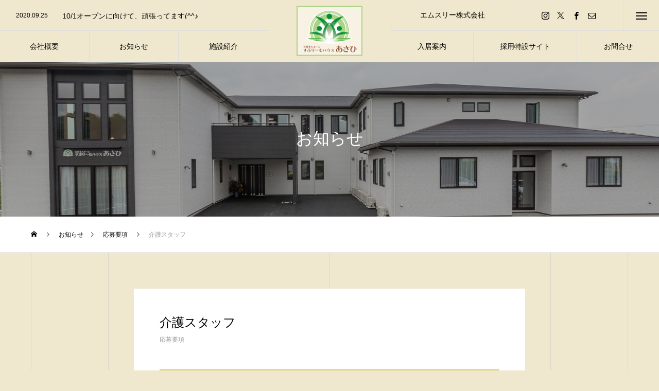

--- FILE ---
content_type: text/html; charset=UTF-8
request_url: https://asahi.link/archives/18
body_size: 14154
content:
<!DOCTYPE html>
<html class="pc" lang="ja">
<head prefix="og: https://ogp.me/ns# fb: https://ogp.me/ns/fb#">
<meta charset="UTF-8">
<!--[if IE]><meta http-equiv="X-UA-Compatible" content="IE=edge"><![endif]-->
<meta name="viewport" content="width=device-width">
<title>介護スタッフ | すぷりーむハウスあさひ</title>
<meta name="description" content="雇用形態正社員職種ヘルパーステーションでの介護業務仕事内容「ヘルパーステーションあさひ」での介護業務です。食事や入浴・清掃・レクレーションなどの支援を行って頂きます。">
<link rel="pingback" href="https://asahi.link/xmlrpc.php">
<link rel="shortcut icon" href="https://asahi.link/wp-content/uploads/2020/07/favicon.ico">
<meta name='robots' content='max-image-preview:large' />
	<style>img:is([sizes="auto" i], [sizes^="auto," i]) { contain-intrinsic-size: 3000px 1500px }</style>
	<meta property="og:type" content="article">
<meta property="og:url" content="https://asahi.link/archives/18">
<meta property="og:title" content="介護スタッフ &#8211; すぷりーむハウスあさひ">
<meta property="og:description" content="雇用形態正社員職種ヘルパーステーションでの介護業務仕事内容「ヘルパーステーションあさひ」での介護業務です。食事や入浴・清掃・レクレーションなどの支援を行って頂きます。">
<meta property="og:site_name" content="すぷりーむハウスあさひ">
<meta property="og:image" content="https://asahi.link/wp-content/uploads/2023/02/iPhone-14-Pro-Max-–-1.png">
<meta property="og:image:secure_url" content="https://asahi.link/wp-content/uploads/2023/02/iPhone-14-Pro-Max-–-1.png"> 
<meta property="og:image:width" content="660"> 
<meta property="og:image:height" content="440">
<meta name="twitter:card" content="summary">
<meta name="twitter:site" content="@Ei1mhnh11TWb7Y6">
<meta name="twitter:creator" content="@Ei1mhnh11TWb7Y6">
<meta name="twitter:title" content="介護スタッフ &#8211; すぷりーむハウスあさひ">
<meta property="twitter:description" content="雇用形態正社員職種ヘルパーステーションでの介護業務仕事内容「ヘルパーステーションあさひ」での介護業務です。食事や入浴・清掃・レクレーションなどの支援を行って頂きます。">
<meta name="twitter:image:src" content="https://asahi.link/wp-content/uploads/2023/02/iPhone-14-Pro-Max-–-1-250x250.png">
<link rel='dns-prefetch' href='//www.googletagmanager.com' />
<link rel="alternate" type="application/rss+xml" title="すぷりーむハウスあさひ &raquo; フィード" href="https://asahi.link/feed" />
<link rel="alternate" type="application/rss+xml" title="すぷりーむハウスあさひ &raquo; コメントフィード" href="https://asahi.link/comments/feed" />
<link rel="alternate" type="application/rss+xml" title="すぷりーむハウスあさひ &raquo; 介護スタッフ のコメントのフィード" href="https://asahi.link/archives/18/feed" />
<link rel="preconnect" href="https://fonts.googleapis.com">
<link rel="preconnect" href="https://fonts.gstatic.com" crossorigin>
<link href="https://fonts.googleapis.com/css2?family=Noto+Sans+JP:wght@400;600" rel="stylesheet">
<link rel='stylesheet' id='style-css' href='https://asahi.link/wp-content/themes/tree_tcd081/style.css?ver=2.11.3' type='text/css' media='all' />
<link rel='stylesheet' id='wp-block-library-css' href='https://asahi.link/wp-includes/css/dist/block-library/style.min.css?ver=6.8.3' type='text/css' media='all' />
<style id='classic-theme-styles-inline-css' type='text/css'>
/*! This file is auto-generated */
.wp-block-button__link{color:#fff;background-color:#32373c;border-radius:9999px;box-shadow:none;text-decoration:none;padding:calc(.667em + 2px) calc(1.333em + 2px);font-size:1.125em}.wp-block-file__button{background:#32373c;color:#fff;text-decoration:none}
</style>
<style id='global-styles-inline-css' type='text/css'>
:root{--wp--preset--aspect-ratio--square: 1;--wp--preset--aspect-ratio--4-3: 4/3;--wp--preset--aspect-ratio--3-4: 3/4;--wp--preset--aspect-ratio--3-2: 3/2;--wp--preset--aspect-ratio--2-3: 2/3;--wp--preset--aspect-ratio--16-9: 16/9;--wp--preset--aspect-ratio--9-16: 9/16;--wp--preset--color--black: #000000;--wp--preset--color--cyan-bluish-gray: #abb8c3;--wp--preset--color--white: #ffffff;--wp--preset--color--pale-pink: #f78da7;--wp--preset--color--vivid-red: #cf2e2e;--wp--preset--color--luminous-vivid-orange: #ff6900;--wp--preset--color--luminous-vivid-amber: #fcb900;--wp--preset--color--light-green-cyan: #7bdcb5;--wp--preset--color--vivid-green-cyan: #00d084;--wp--preset--color--pale-cyan-blue: #8ed1fc;--wp--preset--color--vivid-cyan-blue: #0693e3;--wp--preset--color--vivid-purple: #9b51e0;--wp--preset--gradient--vivid-cyan-blue-to-vivid-purple: linear-gradient(135deg,rgba(6,147,227,1) 0%,rgb(155,81,224) 100%);--wp--preset--gradient--light-green-cyan-to-vivid-green-cyan: linear-gradient(135deg,rgb(122,220,180) 0%,rgb(0,208,130) 100%);--wp--preset--gradient--luminous-vivid-amber-to-luminous-vivid-orange: linear-gradient(135deg,rgba(252,185,0,1) 0%,rgba(255,105,0,1) 100%);--wp--preset--gradient--luminous-vivid-orange-to-vivid-red: linear-gradient(135deg,rgba(255,105,0,1) 0%,rgb(207,46,46) 100%);--wp--preset--gradient--very-light-gray-to-cyan-bluish-gray: linear-gradient(135deg,rgb(238,238,238) 0%,rgb(169,184,195) 100%);--wp--preset--gradient--cool-to-warm-spectrum: linear-gradient(135deg,rgb(74,234,220) 0%,rgb(151,120,209) 20%,rgb(207,42,186) 40%,rgb(238,44,130) 60%,rgb(251,105,98) 80%,rgb(254,248,76) 100%);--wp--preset--gradient--blush-light-purple: linear-gradient(135deg,rgb(255,206,236) 0%,rgb(152,150,240) 100%);--wp--preset--gradient--blush-bordeaux: linear-gradient(135deg,rgb(254,205,165) 0%,rgb(254,45,45) 50%,rgb(107,0,62) 100%);--wp--preset--gradient--luminous-dusk: linear-gradient(135deg,rgb(255,203,112) 0%,rgb(199,81,192) 50%,rgb(65,88,208) 100%);--wp--preset--gradient--pale-ocean: linear-gradient(135deg,rgb(255,245,203) 0%,rgb(182,227,212) 50%,rgb(51,167,181) 100%);--wp--preset--gradient--electric-grass: linear-gradient(135deg,rgb(202,248,128) 0%,rgb(113,206,126) 100%);--wp--preset--gradient--midnight: linear-gradient(135deg,rgb(2,3,129) 0%,rgb(40,116,252) 100%);--wp--preset--font-size--small: 13px;--wp--preset--font-size--medium: 20px;--wp--preset--font-size--large: 36px;--wp--preset--font-size--x-large: 42px;--wp--preset--spacing--20: 0.44rem;--wp--preset--spacing--30: 0.67rem;--wp--preset--spacing--40: 1rem;--wp--preset--spacing--50: 1.5rem;--wp--preset--spacing--60: 2.25rem;--wp--preset--spacing--70: 3.38rem;--wp--preset--spacing--80: 5.06rem;--wp--preset--shadow--natural: 6px 6px 9px rgba(0, 0, 0, 0.2);--wp--preset--shadow--deep: 12px 12px 50px rgba(0, 0, 0, 0.4);--wp--preset--shadow--sharp: 6px 6px 0px rgba(0, 0, 0, 0.2);--wp--preset--shadow--outlined: 6px 6px 0px -3px rgba(255, 255, 255, 1), 6px 6px rgba(0, 0, 0, 1);--wp--preset--shadow--crisp: 6px 6px 0px rgba(0, 0, 0, 1);}:where(.is-layout-flex){gap: 0.5em;}:where(.is-layout-grid){gap: 0.5em;}body .is-layout-flex{display: flex;}.is-layout-flex{flex-wrap: wrap;align-items: center;}.is-layout-flex > :is(*, div){margin: 0;}body .is-layout-grid{display: grid;}.is-layout-grid > :is(*, div){margin: 0;}:where(.wp-block-columns.is-layout-flex){gap: 2em;}:where(.wp-block-columns.is-layout-grid){gap: 2em;}:where(.wp-block-post-template.is-layout-flex){gap: 1.25em;}:where(.wp-block-post-template.is-layout-grid){gap: 1.25em;}.has-black-color{color: var(--wp--preset--color--black) !important;}.has-cyan-bluish-gray-color{color: var(--wp--preset--color--cyan-bluish-gray) !important;}.has-white-color{color: var(--wp--preset--color--white) !important;}.has-pale-pink-color{color: var(--wp--preset--color--pale-pink) !important;}.has-vivid-red-color{color: var(--wp--preset--color--vivid-red) !important;}.has-luminous-vivid-orange-color{color: var(--wp--preset--color--luminous-vivid-orange) !important;}.has-luminous-vivid-amber-color{color: var(--wp--preset--color--luminous-vivid-amber) !important;}.has-light-green-cyan-color{color: var(--wp--preset--color--light-green-cyan) !important;}.has-vivid-green-cyan-color{color: var(--wp--preset--color--vivid-green-cyan) !important;}.has-pale-cyan-blue-color{color: var(--wp--preset--color--pale-cyan-blue) !important;}.has-vivid-cyan-blue-color{color: var(--wp--preset--color--vivid-cyan-blue) !important;}.has-vivid-purple-color{color: var(--wp--preset--color--vivid-purple) !important;}.has-black-background-color{background-color: var(--wp--preset--color--black) !important;}.has-cyan-bluish-gray-background-color{background-color: var(--wp--preset--color--cyan-bluish-gray) !important;}.has-white-background-color{background-color: var(--wp--preset--color--white) !important;}.has-pale-pink-background-color{background-color: var(--wp--preset--color--pale-pink) !important;}.has-vivid-red-background-color{background-color: var(--wp--preset--color--vivid-red) !important;}.has-luminous-vivid-orange-background-color{background-color: var(--wp--preset--color--luminous-vivid-orange) !important;}.has-luminous-vivid-amber-background-color{background-color: var(--wp--preset--color--luminous-vivid-amber) !important;}.has-light-green-cyan-background-color{background-color: var(--wp--preset--color--light-green-cyan) !important;}.has-vivid-green-cyan-background-color{background-color: var(--wp--preset--color--vivid-green-cyan) !important;}.has-pale-cyan-blue-background-color{background-color: var(--wp--preset--color--pale-cyan-blue) !important;}.has-vivid-cyan-blue-background-color{background-color: var(--wp--preset--color--vivid-cyan-blue) !important;}.has-vivid-purple-background-color{background-color: var(--wp--preset--color--vivid-purple) !important;}.has-black-border-color{border-color: var(--wp--preset--color--black) !important;}.has-cyan-bluish-gray-border-color{border-color: var(--wp--preset--color--cyan-bluish-gray) !important;}.has-white-border-color{border-color: var(--wp--preset--color--white) !important;}.has-pale-pink-border-color{border-color: var(--wp--preset--color--pale-pink) !important;}.has-vivid-red-border-color{border-color: var(--wp--preset--color--vivid-red) !important;}.has-luminous-vivid-orange-border-color{border-color: var(--wp--preset--color--luminous-vivid-orange) !important;}.has-luminous-vivid-amber-border-color{border-color: var(--wp--preset--color--luminous-vivid-amber) !important;}.has-light-green-cyan-border-color{border-color: var(--wp--preset--color--light-green-cyan) !important;}.has-vivid-green-cyan-border-color{border-color: var(--wp--preset--color--vivid-green-cyan) !important;}.has-pale-cyan-blue-border-color{border-color: var(--wp--preset--color--pale-cyan-blue) !important;}.has-vivid-cyan-blue-border-color{border-color: var(--wp--preset--color--vivid-cyan-blue) !important;}.has-vivid-purple-border-color{border-color: var(--wp--preset--color--vivid-purple) !important;}.has-vivid-cyan-blue-to-vivid-purple-gradient-background{background: var(--wp--preset--gradient--vivid-cyan-blue-to-vivid-purple) !important;}.has-light-green-cyan-to-vivid-green-cyan-gradient-background{background: var(--wp--preset--gradient--light-green-cyan-to-vivid-green-cyan) !important;}.has-luminous-vivid-amber-to-luminous-vivid-orange-gradient-background{background: var(--wp--preset--gradient--luminous-vivid-amber-to-luminous-vivid-orange) !important;}.has-luminous-vivid-orange-to-vivid-red-gradient-background{background: var(--wp--preset--gradient--luminous-vivid-orange-to-vivid-red) !important;}.has-very-light-gray-to-cyan-bluish-gray-gradient-background{background: var(--wp--preset--gradient--very-light-gray-to-cyan-bluish-gray) !important;}.has-cool-to-warm-spectrum-gradient-background{background: var(--wp--preset--gradient--cool-to-warm-spectrum) !important;}.has-blush-light-purple-gradient-background{background: var(--wp--preset--gradient--blush-light-purple) !important;}.has-blush-bordeaux-gradient-background{background: var(--wp--preset--gradient--blush-bordeaux) !important;}.has-luminous-dusk-gradient-background{background: var(--wp--preset--gradient--luminous-dusk) !important;}.has-pale-ocean-gradient-background{background: var(--wp--preset--gradient--pale-ocean) !important;}.has-electric-grass-gradient-background{background: var(--wp--preset--gradient--electric-grass) !important;}.has-midnight-gradient-background{background: var(--wp--preset--gradient--midnight) !important;}.has-small-font-size{font-size: var(--wp--preset--font-size--small) !important;}.has-medium-font-size{font-size: var(--wp--preset--font-size--medium) !important;}.has-large-font-size{font-size: var(--wp--preset--font-size--large) !important;}.has-x-large-font-size{font-size: var(--wp--preset--font-size--x-large) !important;}
:where(.wp-block-post-template.is-layout-flex){gap: 1.25em;}:where(.wp-block-post-template.is-layout-grid){gap: 1.25em;}
:where(.wp-block-columns.is-layout-flex){gap: 2em;}:where(.wp-block-columns.is-layout-grid){gap: 2em;}
:root :where(.wp-block-pullquote){font-size: 1.5em;line-height: 1.6;}
</style>
<link rel='stylesheet' id='contact-form-7-css' href='https://asahi.link/wp-content/plugins/contact-form-7/includes/css/styles.css?ver=6.1.4' type='text/css' media='all' />
<style>:root {
  --tcd-font-type1: Arial,"Hiragino Sans","Yu Gothic Medium","Meiryo",sans-serif;
  --tcd-font-type2: "Times New Roman",Times,"Yu Mincho","游明朝","游明朝体","Hiragino Mincho Pro",serif;
  --tcd-font-type3: Palatino,"Yu Kyokasho","游教科書体","UD デジタル 教科書体 N","游明朝","游明朝体","Hiragino Mincho Pro","Meiryo",serif;
  --tcd-font-type-logo: "Noto Sans JP",sans-serif;
}</style>
<script type="text/javascript" src="https://asahi.link/wp-includes/js/jquery/jquery.min.js?ver=3.7.1" id="jquery-core-js"></script>
<script type="text/javascript" src="https://asahi.link/wp-includes/js/jquery/jquery-migrate.min.js?ver=3.4.1" id="jquery-migrate-js"></script>

<!-- Google tag (gtag.js) snippet added by Site Kit -->

<!-- Google アナリティクス スニペット (Site Kit が追加) -->
<script type="text/javascript" src="https://www.googletagmanager.com/gtag/js?id=G-NX0TFG0D8V" id="google_gtagjs-js" async></script>
<script type="text/javascript" id="google_gtagjs-js-after">
/* <![CDATA[ */
window.dataLayer = window.dataLayer || [];function gtag(){dataLayer.push(arguments);}
gtag("set","linker",{"domains":["asahi.link"]});
gtag("js", new Date());
gtag("set", "developer_id.dZTNiMT", true);
gtag("config", "G-NX0TFG0D8V");
/* ]]> */
</script>

<!-- End Google tag (gtag.js) snippet added by Site Kit -->
<link rel="https://api.w.org/" href="https://asahi.link/wp-json/" /><link rel="alternate" title="JSON" type="application/json" href="https://asahi.link/wp-json/wp/v2/posts/18" /><link rel="canonical" href="https://asahi.link/archives/18" />
<link rel='shortlink' href='https://asahi.link/?p=18' />
<link rel="alternate" title="oEmbed (JSON)" type="application/json+oembed" href="https://asahi.link/wp-json/oembed/1.0/embed?url=https%3A%2F%2Fasahi.link%2Farchives%2F18" />
<link rel="alternate" title="oEmbed (XML)" type="text/xml+oembed" href="https://asahi.link/wp-json/oembed/1.0/embed?url=https%3A%2F%2Fasahi.link%2Farchives%2F18&#038;format=xml" />
<meta name="generator" content="Site Kit by Google 1.124.0" /><link rel="stylesheet" href="https://asahi.link/wp-content/themes/tree_tcd081/css/design-plus.css?ver=2.11.3">
<link rel="stylesheet" href="https://asahi.link/wp-content/themes/tree_tcd081/css/sns-botton.css?ver=2.11.3">
<link rel="stylesheet" media="screen and (max-width:1201px)" href="https://asahi.link/wp-content/themes/tree_tcd081/css/responsive.css?ver=2.11.3">
<link rel="stylesheet" media="screen and (max-width:1201px)" href="https://asahi.link/wp-content/themes/tree_tcd081/css/footer-bar.css?ver=2.11.3">

<script src="https://asahi.link/wp-content/themes/tree_tcd081/js/jquery.easing.1.4.js?ver=2.11.3"></script>
<script src="https://asahi.link/wp-content/themes/tree_tcd081/js/jscript.js?ver=2.11.3"></script>
<script src="https://asahi.link/wp-content/themes/tree_tcd081/js/comment.js?ver=2.11.3"></script>

<link rel="stylesheet" href="https://asahi.link/wp-content/themes/tree_tcd081/js/simplebar.css?ver=2.11.3">
<script src="https://asahi.link/wp-content/themes/tree_tcd081/js/simplebar.min.js?ver=2.11.3"></script>




<style type="text/css">


body, input, textarea { font-family: var(--tcd-font-type1); }

.rich_font, .p-vertical { font-family: var(--tcd-font-type1);}

.rich_font_1 { font-family: var(--tcd-font-type1); }
.rich_font_2 { font-family:var(--tcd-font-type2); font-weight:500; }
.rich_font_3 { font-family: var(--tcd-font-type3); font-weight:500; }
.rich_font_logo { font-family: var(--tcd-font-type-logo); font-weight: bold !important;}
.post_content, #next_prev_post { font-family: var(--tcd-font-type1);}
.widget_headline, .widget_block .wp-block-heading { font-family: var(--tcd-font-type1); }

#side_headline .main, .cb_side_headline .main { font-size:24px; }
#side_headline .sub, .cb_side_headline .sub { font-size:16px; }
@media screen and (max-width:750px) {
  #side_headline .main, .cb_side_headline .main { font-size:20px; }
  #side_headline .sub, .cb_side_headline .sub { font-size:14px; }
}
#header.start:after { background:#ffffff; }
#header, #header_logo, .global_menu > ul > li > a, #lang_button, #header_sns, #menu_button, #index_news { border-color:rgba(255,255,255,1); }
#header_logo .logo a, .global_menu > ul > li > a, #header_news a, #header_button, #menu_button:before, #header_sns li a:before, #lang_button li a { color:#ffffff; }
.header_sns li.note a:before { background-color: #ffffff; }
#header.active, #header.active #header_logo, #header.active .global_menu > ul > li > a, #header.active #lang_button, #header.active #header_sns, #header.active #menu_button, body.header_fix_mobile #header #menu_button { border-color:#dddddd; }
#header.active #header_logo .logo a, #header.active .global_menu > ul > li > a, #header.active #header_news a, #header.active #header_button, #header.active #menu_button:before, body.header_fix_mobile #header #menu_button:before, #header.active #header_sns li a:before, #header.active #lang_button li a { color:#000000; }
#header #header_logo .logo a:hover, #header .global_menu > ul > li > a:hover, #header #header_news a:hover, #header #header_button:hover, #header #menu_button:hover:before, #header #header_sns li a:hover:before, #header #lang_button li a:hover, .global_menu > ul > li.active_button > a, .global_menu > ul > li.active > a { color:#a6d661 !important; }
#menu_button span { background:#ffffff; }
#header.active #menu_button span { background:#000000; }
#menu_button:hover span { background:#a6d661 !important; }
body.home .global_menu > ul > li.current-menu-item > a { color:#ffffff !important; }
body.home #header.active .global_menu > ul > li.current-menu-item > a { color:#000000 !important; }
.global_menu ul ul a { color:#ffffff; background:#000000; }
.global_menu ul ul a:hover { background:#a6d661; }
#drawer_menu .menu a, #drawer_menu .lang_button li { font-size:20px; }
#drawer_menu .menu a, #drawer_menu .logo a,#drawer_menu .close_button:before, #drawer_menu .header_sns a:before, #drawer_menu .menu li.current-menu-item.non_active_menu a, #drawer_menu .lang_button li a { color:#ffffff; }
#drawer_menu .menu a:hover, #drawer_menu .close_button:hover:before, #drawer_menu .header_sns a:hover:before, #drawer_menu .menu li.current-menu-item a, #drawer_menu .menu li.current-menu-item.non_active_menu a:hover, #drawer_menu .lang_button li a:hover { color:#a6d661;  }
#drawer_menu .header_sns li.note a:hover:before{ background-color:#a6d661; }
.global_menu > ul > li.current-menu-item > a { color:#a6d661 !important; }
@media screen and (max-width:750px) {
  #drawer_menu .menu a, #drawer_menu .lang_button li { font-size:18px; }
}
.megamenu_menu_list .title { font-size:26px; }
.megamenu_menu_list .sub_title { font-size:12px; }
.megamenu_blog_list { background:#f8f7f6; }
.megamenu_blog_slider .title { font-size:14px; }
.megamenu_blog_list.type2 { background:#f8f7f6; }
.megamenu_blog_list.type2 .megamenu_blog_slider .title { font-size:14px; }
#footer, #footer a { color:#ffffff; }
#footer_menu, #footer_menu li, #footer_menu li:last-of-type, #copyright { border-color:rgba(255,255,255,0.3); }
.footer_info { font-size:16px; }
#return_top a:before { color:#ffffff; }
#return_top a { background:#a6d662; }
#return_top a:hover { background:#a6d661; }
@media screen and (max-width:750px) {
  .footer_info { font-size:14px; }
}

.author_profile a.avatar, .animate_image, .animate_background, .animate_background .image_wrap {
  background: #000000;
}
.author_profile a.avatar img, .animate_image img, .animate_background .image {
  -webkit-transition-property: opacity; -webkit-transition: 0.5s;
  transition-property: opacity; transition: 0.5s;
}
.author_profile a.avatar:hover img, .animate_image:hover img, .animate_background:hover .image {
  opacity: 0.9;
}

a { color:#000; }

a:hover, #header_logo a:hover, .megamenu_blog_list a:hover .title, #footer a:hover, #footer_social_link li a:hover:before, #bread_crumb a:hover, #bread_crumb li.home a:hover:after, #next_prev_post a:hover,
.megamenu_blog_slider a:hover , .megamenu_blog_slider .category a:hover, .megamenu_blog_slider_wrap .carousel_arrow:hover:before, .megamenu_menu_list .carousel_arrow:hover:before, .single_copy_title_url_btn:hover,
.p-dropdown__list li a:hover, .p-dropdown__title:hover, .p-dropdown__title:hover:after, .p-dropdown__title:hover:after, .p-dropdown__list li a:hover, .p-dropdown__list .child_menu_button:hover, .tcdw_search_box_widget .search_area .search_button:hover:before,
.tcd_category_list a:hover, .tcd_category_list .child_menu_button:hover, .styled_post_list1 a:hover .title, .index_post_list .category a:hover, #index_news a:hover, #blog_list .category a:hover, #post_title_area .category a:hover,
#post_title_area .post_meta a:hover, #single_author_title_area .author_link li a:hover:before, .author_profile a:hover, .author_profile .author_link li a:hover:before, #post_meta_bottom a:hover, .cardlink_title a:hover, .comment a:hover, .comment_form_wrapper a:hover, #searchform .submit_button:hover:before
  { color: #a6d661; }
.header_sns li.note a:hover:before, #footer_sns li.note a:hover:before, .author_profile .author_link li.note a:hover:before { background-color: #a6d661; }

#submit_comment:hover, #cancel_comment_reply a:hover, #wp-calendar #prev a:hover, #wp-calendar #next a:hover, #wp-calendar td a:hover,
#p_readmore .button:hover, .page_navi a:hover, #post_pagination a:hover,.c-pw__btn:hover, #post_pagination a:hover, #comment_tab li a:hover, .q_styled_ol li:before
  { background-color: #a6d661; }

#comment_textarea textarea:focus, .c-pw__box-input:focus, .page_navi a:hover, #post_pagination a:hover
  { border-color: #a6d661; }

.post_content a, .custom-html-widget a { color:#dd3333; }
.post_content a:hover, .custom-html-widget a:hover { color:#dd9933; }
#main_contents { border-right:1px solid #ddd6c9; border-left:1px solid #ddd6c9; }
#main_contents:before, #main_contents:after, #main_contents_line { background:#ddd6c9; }
.styled_h2 {
  font-size:22px !important; text-align:left; color:#000000; background:#81d742;  border-top:1px solid #dd9933;
  border-bottom:1px solid #dd9933;
  border-left:0px solid #222222;
  border-right:0px solid #222222;
  padding:30px 0px 30px 0px !important;
  margin:0px 0px 30px !important;
}
.styled_h3 {
  font-size:20px !important; text-align:left; color:#000000;   border-top:2px solid #222222;
  border-bottom:1px solid #dddddd;
  border-left:0px solid #dddddd;
  border-right:0px solid #dddddd;
  padding:30px 0px 30px 20px !important;
  margin:0px 0px 30px !important;
}
.styled_h4 {
  font-size:18px !important; text-align:left; color:#000000;   border-top:0px solid #dddddd;
  border-bottom:0px solid #dddddd;
  border-left:2px solid #222222;
  border-right:0px solid #dddddd;
  padding:10px 0px 10px 15px !important;
  margin:0px 0px 30px !important;
}
.styled_h5 {
  font-size:18px !important; text-align:center; color:#ffffff; background:#828282;  border-top:0px solid #baaeae;
  border-bottom:0px solid #dddddd;
  border-left:0px solid #dddddd;
  border-right:0px solid #dddddd;
  padding:15px 15px 15px 15px !important;
  margin:0px 0px 30px !important;
}
.q_custom_button1 { background: #535353; color: #ffffff !important; border-color: #535353 !important; }
.q_custom_button1:hover, .q_custom_button1:focus { background: #7d7d7d; color: #ffffff !important; border-color: #7d7d7d !important; }
.q_custom_button2 { background: #7ecc3f; color: #ffffff !important; border-color: #ffffff !important; }
.q_custom_button2:hover, .q_custom_button2:focus { background: #96cc84; color: #ffffff !important; border-color: #7d7d7d !important; }
.q_custom_button3 { background: #535353; color: #ffffff !important; border-color: #535353 !important; }
.q_custom_button3:hover, .q_custom_button3:focus { background: #7d7d7d; color: #ffffff !important; border-color: #7d7d7d !important; }
.speech_balloon_left1 .speach_balloon_text { background-color: #ffdfdf; border-color: #ffdfdf; color: #000000 }
.speech_balloon_left1 .speach_balloon_text::before { border-right-color: #ffdfdf }
.speech_balloon_left1 .speach_balloon_text::after { border-right-color: #ffdfdf }
.speech_balloon_left2 .speach_balloon_text { background-color: #ffffff; border-color: #ff5353; color: #000000 }
.speech_balloon_left2 .speach_balloon_text::before { border-right-color: #ff5353 }
.speech_balloon_left2 .speach_balloon_text::after { border-right-color: #ffffff }
.speech_balloon_right1 .speach_balloon_text { background-color: #ccf4ff; border-color: #ccf4ff; color: #000000 }
.speech_balloon_right1 .speach_balloon_text::before { border-left-color: #ccf4ff }
.speech_balloon_right1 .speach_balloon_text::after { border-left-color: #ccf4ff }
.speech_balloon_right2 .speach_balloon_text { background-color: #ffffff; border-color: #0789b5; color: #000000 }
.speech_balloon_right2 .speach_balloon_text::before { border-left-color: #0789b5 }
.speech_balloon_right2 .speach_balloon_text::after { border-left-color: #ffffff }
.qt_google_map .pb_googlemap_custom-overlay-inner { background:#000000; color:#ffffff; }
.qt_google_map .pb_googlemap_custom-overlay-inner::after { border-color:#000000 transparent transparent transparent; }
</style>

<style id="current-page-style" type="text/css">
#sub_page_header .headline { font-size:32px; color:#FFFFFF; }
#sub_page_header .sub_title { font-size:14px; }
#post_title_area .title { font-size:24px; }
#article .post_content { font-size:16px; }
#related_post .headline { font-size:18px; }
#comments .headline { font-size:18px; }
@media screen and (max-width:750px) {
  #sub_page_header .headline { font-size:24px; }
  #sub_page_header .sub_title { font-size:12px; }
  #post_title_area .title { font-size:20px; }
  #article .post_content { font-size:14px; }
  #related_post .headline { font-size:15px; }
  #comments .headline { font-size:16px; }
}
body { background:#efe8ce; }
#site_wrap { display:none; }
#site_loader_overlay {
  background:#ffffff;
  opacity: 1;
  position: fixed;
  top: 0px;
  left: 0px;
  width: 100%;
  height: 100%;
  width: 100vw;
  height: 100vh;
  z-index: 99999;
}
#site_loader_logo { position:relative; width:100%; height:100%; }
#site_loader_logo_inner {
  position:absolute; text-align:center; width:100%;
  top:50%; -ms-transform: translateY(-50%); -webkit-transform: translateY(-50%); transform: translateY(-50%);
}
#site_loader_logo img.mobile { display:none; }
#site_loader_logo_inner p { margin-top:20px; line-height:2; }
@media screen and (max-width:750px) {
  #site_loader_logo.has_mobile_logo img.pc { display:none; }
  #site_loader_logo.has_mobile_logo img.mobile { display:inline; }
}
#site_loader_logo_inner .message { text-align:left; margin:30px auto 0; display:table; }
#site_loader_logo_inner .message.type2 { text-align:center; }
#site_loader_logo_inner .message.type3 { text-align:right; }
#site_loader_logo_inner .message_inner { display:inline; line-height:1.5; margin:0; }
@media screen and (max-width:750px) {
  #site_loader_logo .message { margin:23px auto 0; }
}

/* ----- animation ----- */
#site_loader_logo .logo_image { opacity:0; }
#site_loader_logo .message { opacity:0; }
#site_loader_logo.active .logo_image {
  -webkit-animation: opacityAnimation 1.4s ease forwards 0.5s;
  animation: opacityAnimation 1.4s ease forwards 0.5s;
}
#site_loader_logo.active .message {
  -webkit-animation: opacityAnimation 1.4s ease forwards 1.5s;
  animation: opacityAnimation 1.4s ease forwards 1.5s;
}
#site_loader_logo_inner .text { display:inline; }
#site_loader_logo_inner .dot_animation_wrap { display:inline; margin:0 0 0 4px; position:absolute; }
#site_loader_logo_inner .dot_animation { display:inline; }
#site_loader_logo_inner i {
  width:2px; height:2px; margin:0 4px 0 0; border-radius:100%;
  display:inline-block; background:#000;
  -webkit-animation: loading-dots-middle-dots 0.5s linear infinite; -ms-animation: loading-dots-middle-dots 0.5s linear infinite; animation: loading-dots-middle-dots 0.5s linear infinite;
}
#site_loader_logo_inner i:first-child {
  opacity: 0;
  -webkit-animation: loading-dots-first-dot 0.5s infinite; -ms-animation: loading-dots-first-dot 0.5s linear infinite; animation: loading-dots-first-dot 0.5s linear infinite;
  -webkit-transform: translate(-4px); -ms-transform: translate(-4px); transform: translate(-4px);
}
#site_loader_logo_inner i:last-child {
  -webkit-animation: loading-dots-last-dot 0.5s linear infinite; -ms-animation: loading-dots-last-dot 0.5s linear infinite; animation: loading-dots-last-dot 0.5s linear infinite;
}
@-webkit-keyframes loading-dots-fadein{
  100% { opacity:1; }
}
@keyframes loading-dots-fadein{
  100% { opacity:1; }
}
@-webkit-keyframes loading-dots-first-dot {
  100% { -webkit-transform:translate(6px); -ms-transform:translate(6px); transform:translate(6px); opacity:1; }
}
@keyframes loading-dots-first-dot {
  100% {-webkit-transform:translate(6px);-ms-transform:translate(6px); transform:translate(6px); opacity:1; }
}
@-webkit-keyframes loading-dots-middle-dots { 
  100% { -webkit-transform:translate(6px); -ms-transform:translate(6px); transform:translate(6px) }
}
@keyframes loading-dots-middle-dots {
  100% { -webkit-transform:translate(6px); -ms-transform:translate(6px); transform:translate(6px) }
}
@-webkit-keyframes loading-dots-last-dot {
  100% { -webkit-transform:translate(6px); -ms-transform:translate(6px); transform:translate(6px); opacity:0; }
}
@keyframes loading-dots-last-dot {
  100% { -webkit-transform:translate(6px); -ms-transform:translate(6px); transform:translate(6px); opacity:0; }
}
#site_loader_animation {
  width: 48px;
  height: 48px;
  font-size: 10px;
  text-indent: -9999em;
  position: fixed;
  top: 0;
  left: 0;
	right: 0;
	bottom: 0;
	margin: auto;
  border: 3px solid rgba(0,0,0,0.2);
  border-top-color: #000000;
  border-radius: 50%;
  -webkit-animation: loading-circle 1.1s infinite linear;
  animation: loading-circle 1.1s infinite linear;
}
@-webkit-keyframes loading-circle {
  0% { -webkit-transform: rotate(0deg); transform: rotate(0deg); }
  100% { -webkit-transform: rotate(360deg); transform: rotate(360deg); }
}
@media only screen and (max-width: 767px) {
	#site_loader_animation { width: 30px; height: 30px; }
}
@keyframes loading-circle {
  0% { -webkit-transform: rotate(0deg); transform: rotate(0deg); }
  100% { -webkit-transform: rotate(360deg); transform: rotate(360deg); }
}
#site_loader_logo_inner .message { font-size:16px; color:#000000; }
@media screen and (max-width:750px) {
  #site_loader_logo_inner .message { font-size:14px; }
}
</style>

<script type="text/javascript">
jQuery(document).ready(function($){

  $('.megamenu_menu_slider').slick({
    infinite: true,
    dots: false,
    arrows: false,
    slidesToShow: 3,
    slidesToScroll: 1,
    swipeToSlide: true,
    touchThreshold: 20,
    adaptiveHeight: false,
    pauseOnHover: true,
    autoplay: false,
    fade: false,
    easing: 'easeOutExpo',
    speed: 700,
    autoplaySpeed: 5000
  });
  $('.megamenu_menu_slider_wrap .prev_item').on('click', function() {
    $(this).closest('.megamenu_menu_slider_wrap').find('.megamenu_menu_slider').slick('slickPrev');
  });
  $('.megamenu_menu_slider_wrap .next_item').on('click', function() {
    $(this).closest('.megamenu_menu_slider_wrap').find('.megamenu_menu_slider').slick('slickNext');
  });

  $('.megamenu_blog_slider').slick({
    infinite: true,
    dots: false,
    arrows: false,
    slidesToShow: 4,
    slidesToScroll: 1,
    swipeToSlide: true,
    touchThreshold: 20,
    adaptiveHeight: false,
    pauseOnHover: true,
    autoplay: false,
    fade: false,
    easing: 'easeOutExpo',
    speed: 700,
    autoplaySpeed: 5000
  });
  $('.megamenu_blog_slider_wrap .prev_item').on('click', function() {
    $(this).closest('.megamenu_blog_slider_wrap').find('.megamenu_blog_slider').slick('slickPrev');
  });
  $('.megamenu_blog_slider_wrap .next_item').on('click', function() {
    $(this).closest('.megamenu_blog_slider_wrap').find('.megamenu_blog_slider').slick('slickNext');
  });

});
</script>
<script type="text/javascript">
jQuery(document).ready(function($){

  $('#header_news').slick({
    infinite: true,
    dots: false,
    arrows: false,
    slidesToShow: 1,
    slidesToScroll: 1,
    swipeToSlide: false,
    adaptiveHeight: false,
    pauseOnHover: true,
    autoplay: true,
    fade: false,
    vertical: true,
    easing: 'easeOutExpo',
    speed: 700,
    autoplaySpeed: 5000
  });

});
</script>
<script>
jQuery(function ($) {
	var $window = $(window);
	var $body = $('body');
  // クイックタグ - underline ------------------------------------------
  if ($('.q_underline').length) {
    var gradient_prefix = null;
    $('.q_underline').each(function(){
      var bbc = $(this).css('borderBottomColor');
      if (jQuery.inArray(bbc, ['transparent', 'rgba(0, 0, 0, 0)']) == -1) {
        if (gradient_prefix === null) {
          gradient_prefix = '';
          var ua = navigator.userAgent.toLowerCase();
          if (/webkit/.test(ua)) {
            gradient_prefix = '-webkit-';
          } else if (/firefox/.test(ua)) {
            gradient_prefix = '-moz-';
          } else {
            gradient_prefix = '';
          }
        }
        $(this).css('borderBottomColor', 'transparent');
        if (gradient_prefix) {
          $(this).css('backgroundImage', gradient_prefix+'linear-gradient(left, transparent 50%, '+bbc+ ' 50%)');
        } else {
          $(this).css('backgroundImage', 'linear-gradient(to right, transparent 50%, '+bbc+ ' 50%)');
        }
      }
    });
    $window.on('scroll.q_underline', function(){
      $('.q_underline:not(.is-active)').each(function(){
        if ($body.hasClass('show-serumtal')) {
          var left = $(this).offset().left;
          if (window.scrollX > left - window.innerHeight) {
            $(this).addClass('is-active');
          }
        } else {
          var top = $(this).offset().top;
          if (window.scrollY > top - window.innerHeight) {
            $(this).addClass('is-active');
          }
        }
      });
      if (!$('.q_underline:not(.is-active)').length) {
        $window.off('scroll.q_underline');
      }
    });
  }
} );
</script>
<link rel="icon" href="https://asahi.link/wp-content/uploads/2020/07/favicon.ico" sizes="32x32" />
<link rel="icon" href="https://asahi.link/wp-content/uploads/2020/07/favicon.ico" sizes="192x192" />
<link rel="apple-touch-icon" href="https://asahi.link/wp-content/uploads/2020/07/favicon.ico" />
<meta name="msapplication-TileImage" content="https://asahi.link/wp-content/uploads/2020/07/favicon.ico" />
</head>
<body id="body" class="wp-singular post-template-default single single-post postid-18 single-format-standard wp-embed-responsive wp-theme-tree_tcd081 header_color_type2 active_header">


<div id="container">

   <header id="header" class="active">
 
    <div id="header_logo">
   <div class="logo">
 <a href="https://asahi.link/" title="すぷりーむハウスあさひ">
    <img class="pc_logo_image " src="https://asahi.link/wp-content/uploads/2020/07/top_banner05.png?1768899942" alt="すぷりーむハウスあさひ" title="すぷりーむハウスあさひ" width="128" height="97" />
        <span class="mobile_logo_text rich_font_logo" style="font-size:24px;">すぷりーむハウスあさひ</span>
   </a>
</div>

  </div>

    <nav class="global_menu" id="global_menu_left">
   <ul id="menu-top_left_menu" class="menu"><li id="menu-item-72" class="menu-item menu-item-type-post_type menu-item-object-page menu-item-72 "><a href="https://asahi.link/company"><span class="title no_sub_title"><span class="title_inner"><span class="main">会社概要</span></span></span></a></li>
<li id="menu-item-220" class="menu-item menu-item-type-taxonomy menu-item-object-category menu-item-220 "><a href="https://asahi.link/archives/category/news" class="megamenu_button" data-megamenu="js-megamenu220">
    <span class="title no_sub_title">
      <span class="title_inner"><span class="main">お知らせ</span></span></span></a></li>
<li id="menu-item-41" class="menu-item menu-item-type-custom menu-item-object-custom menu-item-41 "><a href="/archives/facility" class="megamenu_button" data-megamenu="js-megamenu41">
    <span class="title no_sub_title">
      <span class="title_inner"><span class="main">施設紹介</span></span></span></a></li>
</ul>  </nav>
  
    <nav class="global_menu" id="global_menu_right">
   <ul id="menu-top_right_menu" class="menu"><li id="menu-item-111" class="menu-item menu-item-type-taxonomy menu-item-object-category menu-item-111 "><a href="https://asahi.link/archives/category/resident"><span class="title no_sub_title"><span class="title_inner"><span class="main">入居案内</span></span></span></a></li>
<li id="menu-item-354" class="menu-item menu-item-type-custom menu-item-object-custom menu-item-354 "><a href="https://supreme-house-asahi2.hp.peraichi.com"><span class="title no_sub_title"><span class="title_inner"><span class="main">採用特設サイト</span></span></span></a></li>
<li id="menu-item-73" class="menu-item menu-item-type-post_type menu-item-object-page menu-item-73 "><a href="https://asahi.link/inquiry"><span class="title no_sub_title"><span class="title_inner"><span class="main">お問合せ</span></span></span></a></li>
</ul>  </nav>
  
    <div id="header_news">
      <article class="item">
    <a href="https://asahi.link/archives/news/sample-news4">
     <p class="date"><time class="entry-date updated" datetime="2020-09-28T17:43:13+09:00">2020.09.25</time></p>
     <p class="title"><span>10/1オープンに向けて、頑張ってます(^^♪</span></p>
    </a>
   </article>
      <article class="item">
    <a href="https://asahi.link/archives/news/muneage">
     <p class="date"><time class="entry-date updated" datetime="2020-07-09T23:01:38+09:00">2020.07.4</time></p>
     <p class="title"><span>棟上げが終わりました(^^♪</span></p>
    </a>
   </article>
      <article class="item">
    <a href="https://asahi.link/archives/news/sample-news1">
     <p class="date"><time class="entry-date updated" datetime="2020-07-09T22:36:26+09:00">2020.06.4</time></p>
     <p class="title"><span>只今、造成中です(^^♪</span></p>
    </a>
   </article>
     </div>
  
  <div id="header_right_top">

      <a id="header_button" class="no_sub_title" href="/company">エムスリー株式会社</a>
   
      <ul id="header_sns" class="header_sns clearfix">
        <li class="insta"><a href="https://www.instagram.com/supreme.asahi/" rel="nofollow" target="_blank" title="Instagram"><span>Instagram</span></a></li>        <li class="twitter"><a href="https://twitter.com/Ei1mhnh11TWb7Y6" rel="nofollow" target="_blank" title="X"><span>X</span></a></li>    <li class="facebook"><a href="https://www.facebook.com/113048980477531/" rel="nofollow" target="_blank" title="Facebook"><span>Facebook</span></a></li>                <li class="contact"><a href="/inquiry" rel="nofollow" target="_blank" title="Contact"><span>Contact</span></a></li>       </ul>
   
   
      <a id="menu_button" href="#"><span></span><span></span><span></span></a>
   
  </div><!-- END #header_right_top -->

  <div class="megamenu_blog_list" id="js-megamenu220">
 <div class="megamenu_blog_list_inner clearfix">
    <div class="megamenu_blog_slider_wrap">
   <div class="megamenu_blog_slider">
        <article class="item">
     <a class="image_link animate_background" href="https://asahi.link/archives/18">
      <div class="image_wrap">
       <div class="image" style="background:url(https://asahi.link/wp-content/uploads/2023/02/iPhone-14-Pro-Max-–-1-400x280.png) no-repeat center center; background-size:cover;"></div>
      </div>
     </a>
     <div class="title_area">
      <p class="title"><a href="https://asahi.link/archives/18"><span>介護スタッフ</span></a></p>
            <p class="category"><a href="https://asahi.link/archives/category/staffs">応募要項</a></p>
     </div>
    </article>
        <article class="item">
     <a class="image_link animate_background" href="https://asahi.link/archives/144">
      <div class="image_wrap">
       <div class="image" style="background:url(https://asahi.link/wp-content/uploads/2023/02/iPhone-14-Pro-Max-–-3-400x280.png) no-repeat center center; background-size:cover;"></div>
      </div>
     </a>
     <div class="title_area">
      <p class="title"><a href="https://asahi.link/archives/144"><span>サービス提供責任者</span></a></p>
            <p class="category"><a href="https://asahi.link/archives/category/staffs">応募要項</a></p>
     </div>
    </article>
        <article class="item">
     <a class="image_link animate_background" href="https://asahi.link/archives/292">
      <div class="image_wrap">
       <div class="image" style="background:url(https://asahi.link/wp-content/uploads/2023/02/iPhone-14-Pro-Max-–-2-400x280.png) no-repeat center center; background-size:cover;"></div>
      </div>
     </a>
     <div class="title_area">
      <p class="title"><a href="https://asahi.link/archives/292"><span>夜勤専従の介護スタッフ</span></a></p>
            <p class="category"><a href="https://asahi.link/archives/category/staffs">応募要項</a></p>
     </div>
    </article>
        <article class="item">
     <a class="image_link animate_background" href="https://asahi.link/archives/19">
      <div class="image_wrap">
       <div class="image" style="background:url(https://asahi.link/wp-content/uploads/2023/02/iPhone-14-Pro-Max-–-4-400x280.png) no-repeat center center; background-size:cover;"></div>
      </div>
     </a>
     <div class="title_area">
      <p class="title"><a href="https://asahi.link/archives/19"><span>看護スタッフ</span></a></p>
            <p class="category"><a href="https://asahi.link/archives/category/staffs">応募要項</a></p>
     </div>
    </article>
        <article class="item">
     <a class="image_link animate_background" href="https://asahi.link/archives/298">
      <div class="image_wrap">
       <div class="image" style="background:url(https://asahi.link/wp-content/uploads/2021/08/staff_2108240208-400x280.jpg) no-repeat center center; background-size:cover;"></div>
      </div>
     </a>
     <div class="title_area">
      <p class="title"><a href="https://asahi.link/archives/298"><span>居室掃除そうじ&#x1f9f9;</span></a></p>
            <p class="category"><a href="https://asahi.link/archives/category/news">お知らせ</a></p>
     </div>
    </article>
        <article class="item">
     <a class="image_link animate_background" href="https://asahi.link/archives/242">
      <div class="image_wrap">
       <div class="image" style="background:url(https://asahi.link/wp-content/uploads/2020/10/top704-400x280.jpg) no-repeat center center; background-size:cover;"></div>
      </div>
     </a>
     <div class="title_area">
      <p class="title"><a href="https://asahi.link/archives/242"><span>遅くなりましたが、無事にオープンしました(^^♪</span></a></p>
            <p class="category"><a href="https://asahi.link/archives/category/news">お知らせ</a></p>
     </div>
    </article>
        <article class="item">
     <a class="image_link animate_background" href="https://asahi.link/archives/225">
      <div class="image_wrap">
       <div class="image" style="background:url(https://asahi.link/wp-content/uploads/2020/09/S__137977858-400x280.jpg) no-repeat center center; background-size:cover;"></div>
      </div>
     </a>
     <div class="title_area">
      <p class="title"><a href="https://asahi.link/archives/225"><span>10/1オープンに向けて、頑張ってます(^^♪</span></a></p>
            <p class="category"><a href="https://asahi.link/archives/category/news">お知らせ</a></p>
     </div>
    </article>
        <article class="item">
     <a class="image_link animate_background" href="https://asahi.link/archives/223">
      <div class="image_wrap">
       <div class="image" style="background:url(https://asahi.link/wp-content/uploads/2020/07/1892459_s-400x280.jpg) no-repeat center center; background-size:cover;"></div>
      </div>
     </a>
     <div class="title_area">
      <p class="title"><a href="https://asahi.link/archives/223"><span>棟上げが終わりました(^^♪</span></a></p>
            <p class="category"><a href="https://asahi.link/archives/category/news">お知らせ</a></p>
     </div>
    </article>
       </div><!-- END .megamenu_blog_slider -->
         <div class="carousel_arrow next_item"></div>
   <div class="carousel_arrow prev_item"></div>
     </div><!-- END .megamenu_blog_slider_wrap -->
 </div>
</div>
<div class="megamenu_menu_list" id="js-megamenu41">
 <div class="megamenu_menu_list_inner clearfix">
    <div class="megamenu_menu_slider_wrap">
   <div class="megamenu_menu_slider">
        <article class="item">
     <a class="image_link animate_background" href="https://asahi.link/archives/facility/internal_view">
      <div class="image_wrap">
       <div class="image" style="background:url(https://asahi.link/wp-content/uploads/2020/10/S__137977879.jpg) no-repeat center center; background-size:cover;"></div>
      </div>
      <div class="title_area">
       <div class="title rich_font_1"><span>施設内観</span></div>
             </div>
     </a>
    </article>
        <article class="item">
     <a class="image_link animate_background" href="https://asahi.link/archives/facility/tutti">
      <div class="image_wrap">
       <div class="image" style="background:url(https://asahi.link/wp-content/uploads/2020/10/goods701.jpg) no-repeat center center; background-size:cover;"></div>
      </div>
      <div class="title_area">
       <div class="title rich_font_1"><span>座ったまま介助入浴</span></div>
             </div>
     </a>
    </article>
        <article class="item">
     <a class="image_link animate_background" href="https://asahi.link/archives/facility/tenuto">
      <div class="image_wrap">
       <div class="image" style="background:url(https://asahi.link/wp-content/uploads/2020/10/goods702.jpg) no-repeat center center; background-size:cover;"></div>
      </div>
      <div class="title_area">
       <div class="title rich_font_1"><span>自立サポート入浴</span></div>
       <p class="sub_title">Tenuto</p>      </div>
     </a>
    </article>
        <article class="item">
     <a class="image_link animate_background" href="https://asahi.link/archives/facility/aiview_life">
      <div class="image_wrap">
       <div class="image" style="background:url(https://asahi.link/wp-content/uploads/2020/07/facility005.jpg) no-repeat center center; background-size:cover;"></div>
      </div>
      <div class="title_area">
       <div class="title rich_font_1"><span>24時間見守りシステム</span></div>
       <p class="sub_title">A.I.Viewlife</p>      </div>
     </a>
    </article>
        <article class="item">
     <a class="image_link animate_background" href="https://asahi.link/archives/facility/outernal_view">
      <div class="image_wrap">
       <div class="image" style="background:url(https://asahi.link/wp-content/uploads/2020/10/top704.jpg) no-repeat center center; background-size:cover;"></div>
      </div>
      <div class="title_area">
       <div class="title rich_font_1"><span>施設外観</span></div>
             </div>
     </a>
    </article>
       </div><!-- END .megamenu_menu_slider -->
         <div class="carousel_arrow next_item"></div>
   <div class="carousel_arrow prev_item"></div>
     </div><!-- END .megamenu_menu_slider_wrap -->
 </div>
</div>

 </header>
 
  
<div id="sub_page_header" style="background:url(https://asahi.link/wp-content/uploads/2020/11/top04.jpg) no-repeat center top; background-size:cover;">
 <div id="sub_page_header_inner">
  <div class="catch_area">
      <div class="headline">
    <div><span class="main rich_font_1">お知らせ</span></div>
   </div>
     </div>
 </div>
  <div class="overlay" style="background:rgba(0,0,0,0.3);"></div>
 </div>

<div id="bread_crumb">

<ul class="clearfix" itemscope itemtype="https://schema.org/BreadcrumbList">
 <li itemprop="itemListElement" itemscope itemtype="https://schema.org/ListItem" class="home"><a itemprop="item" href="https://asahi.link/"><span itemprop="name">ホーム</span></a><meta itemprop="position" content="1"></li>
 <li itemprop="itemListElement" itemscope itemtype="https://schema.org/ListItem"><a itemprop="item" href="https://asahi.link/blog"><span itemprop="name">お知らせ</span></a><meta itemprop="position" content="2"></li>
  <li class="category" itemprop="itemListElement" itemscope itemtype="https://schema.org/ListItem">
    <a itemprop="item" href="https://asahi.link/archives/category/staffs"><span itemprop="name">応募要項</span></a>
    <meta itemprop="position" content="3">
 </li>
  <li class="last" itemprop="itemListElement" itemscope itemtype="https://schema.org/ListItem"><span itemprop="name">介護スタッフ</span><meta itemprop="position" content="4"></li>
</ul>

</div>

<div id="main_contents" class="clearfix">

 
 <div id="main_col">

  
  <article id="article">

   
      <div id="post_title_area">
        <h1 class="title rich_font_1 entry-title">介護スタッフ</h1>
        <p class="category"><a href="https://asahi.link/archives/category/staffs">応募要項</a></p>
            <div class="image" style="background:url(https://asahi.link/wp-content/uploads/2023/02/iPhone-14-Pro-Max-–-1.png) no-repeat center center; background-size:cover;"></div>
       </div>

   
   
   
   
      <div class="post_content clearfix">
    <div class="s_table"><table class="table_border_horizontal" style="font-size: 16px; background-color: #4d9162;">
<tbody>
<tr>
<td style="width: 159px;">雇用形態</td>
<td style="width: 579px;">正社員</td>
</tr>
<tr>
<td style="width: 159px;">職種</td>
<td style="width: 579px;">ヘルパーステーションでの介護業務</td>
</tr>
<tr>
<td style="width: 159px;">仕事内容</td>
<td style="width: 579px;">「ヘルパーステーションあさひ」での介護業務です。食事や入浴・清掃・レクレーションなどの支援を行って頂きます。</td>
</tr>
<tr>
<td style="width: 159px;">勤務時間</td>
<td style="width: 579px;">8:30〜17:30、16:00〜9:00　※交替制（シフト制）</td>
</tr>
<tr>
<td style="width: 159px;">給与</td>
<td style="width: 579px;">月給165,000円〜270,000円　※試用期間3ヶ月あり（労働条件同条件）</td>
</tr>
<tr>
<td style="width: 159px;">昇給</td>
<td style="width: 579px;">経験、資格等が反映される給与制度を導入しています。<br />
・昇給あり<br />
・賞与あり（年２回）</td>
</tr>
<tr>
<td style="width: 159px;">勤務地</td>
<td style="width: 579px;">熊本県玉名市　ヘルパーステーションあさひ（伊倉北方88-1）</td>
</tr>
<tr>
<td style="width: 159px;">待遇</td>
<td style="width: 579px;">通勤手当実費支給（上限あり／月額10,000円）、マイカー通勤可、退職金制度あり、制服貸与、スキルアップ支援制度あり（担当の先輩が業務をサポートします）、受動喫煙対策あり（禁煙）、屋外に喫煙所あり、採用後各種保険に加入します</td>
</tr>
<tr>
<td style="width: 159px;">勤務日・休日等</td>
<td style="width: 579px;">休日：週休二日制（勤務シフト表による） ※年間休日105日　有給休暇あり</td>
</tr>
<tr>
<td style="width: 159px;">備考</td>
<td style="width: 579px;">☆要資格：介護職員初任者研修修了者・ホームヘルパー2級・介護福祉士のいずれか、普通自動車免許、☆当社は社員の皆様の人生の道しるべになることを目標としています。当社独自の「働き方改革」を社員の皆さんと一緒に作っていきます。今後複数の施設を展開していく予定です。</td>
</tr>
</tbody>
</table></div>
<p style="text-align: center;">※応募方法など、詳細はお問合せ下さい。</p>
<p style="text-align: center;"><a class="q_custom_button1" style="width: 240px; height: 60px;" href="https://asahi.link/contact-staff">お問合せ</a></p>
<p>&nbsp;</p>
<div class="s_table"><table class="table_border_horizontal">
<tbody>
<tr>
<td style="width: 159px;">雇用形態</td>
<td style="width: 579px;">パート</td>
</tr>
<tr>
<td style="width: 159px;">職種</td>
<td style="width: 579px;">ヘルパーステーションでの介護業務</td>
</tr>
<tr>
<td style="width: 159px;">仕事内容</td>
<td style="width: 579px;">「ヘルパーステーションあさひ」での介護業務です。食事や入浴・掃除・洗濯・レクリエーションなどの支援を行って頂きます。</td>
</tr>
<tr>
<td style="width: 159px;">勤務時間</td>
<td style="width: 579px;">8:30〜19:00の間の3時間以上</td>
</tr>
<tr>
<td style="width: 159px;">給与</td>
<td style="width: 579px;">時給900円〜1100円　※給与は経験・資格等により考慮します、※試用期間3ヶ月あり（労働条件同条件）</td>
</tr>
<tr>
<td style="width: 159px;">勤務地</td>
<td style="width: 579px;">熊本県玉名市　ケアプランセンターあさひ（伊倉北方88-1）</td>
</tr>
<tr>
<td style="width: 159px;">待遇</td>
<td style="width: 579px;">昇給あり、通勤手当実費支給（上限あり／日額300円）、年末年始手当あり、マイカー通勤可、制服貸与、スキルアップ支援制度あり、正社員登用制度あり、受動喫煙対策あり（禁煙）、採用後雇用条件により保険に加入します</td>
</tr>
<tr>
<td style="width: 159px;">勤務日・休日等</td>
<td style="width: 579px;">勤務：要相談（1ヶ月は研修となります）、休日：週休二日制、有給休暇あり</td>
</tr>
<tr>
<td style="width: 159px;">備考</td>
<td style="width: 579px;">☆要資格：介護職員初任者研修修了者・ホームヘルパー2級・介護福祉士のいずれか、普通自動車免許、☆当社は社員の皆様の人生の道しるべになることを目標としています。当社独自の「働き方改革」を社員の皆さんと一緒に作っていきます。今後複数の施設を展開していく予定です。</td>
</tr>
</tbody>
</table></div>
<p style="text-align: center;">※応募方法など、詳細はお問合せ下さい。</p>
<p style="text-align: center;"><a class="q_custom_button1" style="width: 240px; height: 60px;" href="https://asahi.link/contact-staff">お問合せ</a></p>
   </div>

   
   
   
   
      <div id="next_prev_post" class="clearfix">
    <div class="item prev_post clearfix">
 <a class="animate_background" href="https://asahi.link/archives/144">
  <div class="image_wrap">
   <div class="image" style="background:url(https://asahi.link/wp-content/uploads/2023/02/iPhone-14-Pro-Max-–-3-250x250.png) no-repeat center center; background-size:cover;"></div>
  </div>
  <p class="title"><span>サービス提供責任者</span></p>
  <p class="nav">前の記事</p>
 </a>
</div>
   </div>
   
  </article><!-- END #article -->

  
  
  
    <div id="related_post">
      <h2 class="headline rich_font"><span>関連する内容</span></h2>
   <div class="post_list clearfix">
        <article class="item">
     <a class="link animate_background" href="https://asahi.link/archives/19">
      <div class="image_wrap">
       <div class="image" style="background:url(https://asahi.link/wp-content/uploads/2023/02/iPhone-14-Pro-Max-–-4-400x280.png) no-repeat center center; background-size:cover;"></div>
      </div>
      <div class="title_area">
       <h3 class="title"><span>看護スタッフ</span></h3>
       <p class="date"><time class="entry-date updated" datetime="2025-07-29T17:38:49+09:00">2023.02.25</time></p>
      </div>
     </a>
    </article>
        <article class="item">
     <a class="link animate_background" href="https://asahi.link/archives/292">
      <div class="image_wrap">
       <div class="image" style="background:url(https://asahi.link/wp-content/uploads/2023/02/iPhone-14-Pro-Max-–-2-400x280.png) no-repeat center center; background-size:cover;"></div>
      </div>
      <div class="title_area">
       <h3 class="title"><span>夜勤専従の介護スタッフ</span></h3>
       <p class="date"><time class="entry-date updated" datetime="2025-07-29T17:37:35+09:00">2023.02.25</time></p>
      </div>
     </a>
    </article>
        <article class="item">
     <a class="link animate_background" href="https://asahi.link/archives/144">
      <div class="image_wrap">
       <div class="image" style="background:url(https://asahi.link/wp-content/uploads/2023/02/iPhone-14-Pro-Max-–-3-400x280.png) no-repeat center center; background-size:cover;"></div>
      </div>
      <div class="title_area">
       <h3 class="title"><span>サービス提供責任者</span></h3>
       <p class="date"><time class="entry-date updated" datetime="2025-07-29T17:37:27+09:00">2023.04.03</time></p>
      </div>
     </a>
    </article>
       </div><!-- END .post_list -->
  </div><!-- END #related_post -->
  
  
  </div><!-- END #main_col -->

  
 <div id="main_contents_line"></div>

</div><!-- END #main_contents -->


  <footer id="footer">

  
  <div id="footer_inner">

      <div id="footer_logo">
    
<div class="logo">
 <a href="https://asahi.link/" title="すぷりーむハウスあさひ">
    <img class="pc_logo_image" src="https://asahi.link/wp-content/uploads/2020/07/top_banner05.png?1768899942" alt="すぷりーむハウスあさひ" title="すぷりーむハウスあさひ" width="128" height="97" />
      <span class="mobile_logo_text" style="font-size:24px;">すぷりーむハウスあさひ</span>
   </a>
</div>

   </div>
   
      <p class="footer_info pc">エムスリー株式会社<br />
〒865-0041　熊本県玉名市伊倉北方88-1<br />
Tel：0968-72-2533<br />
Fax：0968-72-2577<br />
Website：https://asahi.link<br />
Mail：info@asahi.link</p>
   <p class="footer_info mobile">エムスリー株式会社<br />
〒865-0041　熊本県玉名市伊倉北方88-1<br />
Tel：0968-72-2533<br />
Fax：0968-72-2577<br />
Website：https://asahi.link<br />
Mail：info@asahi.link</p>   
      <ul id="footer_sns" class="clearfix">
        <li class="insta"><a href="https://www.instagram.com/supreme.asahi/" rel="nofollow" target="_blank" title="Instagram"><span>Instagram</span></a></li>        <li class="twitter"><a href="https://twitter.com/Ei1mhnh11TWb7Y6" rel="nofollow" target="_blank" title="X"><span>X</span></a></li>    <li class="facebook"><a href="https://www.facebook.com/113048980477531/" rel="nofollow" target="_blank" title="Facebook"><span>Facebook</span></a></li>                <li class="contact"><a href="/inquiry" rel="nofollow" target="_blank" title="Contact"><span>Contact</span></a></li>       </ul>
   
  </div><!-- END #footer_inner -->

      <div id="footer_menu" class="footer_menu">
   <ul id="menu-footer%e3%83%a1%e3%83%8b%e3%83%a5%e3%83%bc" class="menu"><li id="menu-item-75" class="menu-item menu-item-type-post_type menu-item-object-page menu-item-75 "><a href="https://asahi.link/company"><span class="title no_sub_title"><span class="title_inner"><span class="main">会社概要</span></span></span></a></li>
<li id="menu-item-219" class="menu-item menu-item-type-taxonomy menu-item-object-category menu-item-219 "><a href="https://asahi.link/archives/category/news"><span class="title no_sub_title"><span class="title_inner"><span class="main">お知らせ</span></span></span></a></li>
<li id="menu-item-29" class="menu-item menu-item-type-custom menu-item-object-custom menu-item-29 "><a href="/archives/facility"><span class="title no_sub_title"><span class="title_inner"><span class="main">施設紹介</span></span></span></a></li>
<li id="menu-item-382" class="menu-item menu-item-type-custom menu-item-object-custom menu-item-382 "><a href="https://asahi.link/archives/category/resident"><span class="title no_sub_title"><span class="title_inner"><span class="main">利用料金について</span></span></span></a></li>
<li id="menu-item-74" class="menu-item menu-item-type-post_type menu-item-object-page menu-item-74 "><a href="https://asahi.link/inquiry"><span class="title no_sub_title"><span class="title_inner"><span class="main">お問合せ</span></span></span></a></li>
<li id="menu-item-353" class="menu-item menu-item-type-custom menu-item-object-custom menu-item-353 "><a href="https://supreme-house-asahi2.hp.peraichi.com"><span class="title no_sub_title"><span class="title_inner"><span class="main">採用特設サイト</span></span></span></a></li>
</ul>  </div>
  
    <div id="footer_overlay" style="background:rgba(0,0,0,0.3);"></div>
  
  <p id="copyright">supreme house asahi Copyright © 2020</p>

    <div class="footer_bg_image " style="background:url(https://asahi.link/wp-content/uploads/2020/11/appearance.jpg) no-repeat center center; background-size:cover;"></div>
    
 </footer>

 
 <div id="return_top">
  <a href="#body"><span>PAGE TOP</span></a>
 </div>

 
</div><!-- #container -->

<div id="drawer_menu">
 <div class="close_button"></div>
 <div id="drawer_menu_inner">
  <div class="logo">
 <a href="https://asahi.link/" title="すぷりーむハウスあさひ">
    <img class="pc_logo_image " src="https://asahi.link/wp-content/uploads/2020/07/top_banner05.png?1768899942" alt="すぷりーむハウスあさひ" title="すぷりーむハウスあさひ" width="128" height="97" />
        <span class="mobile_logo_text rich_font_logo" style="font-size:24px;">すぷりーむハウスあさひ</span>
   </a>
</div>

        <nav class="menu">
         <ul id="menu-footer%e3%83%a1%e3%83%8b%e3%83%a5%e3%83%bc-1" class="menu"><li class="menu-item menu-item-type-post_type menu-item-object-page menu-item-75 "><a href="https://asahi.link/company"><span class="title no_sub_title"><span class="title_inner"><span class="main">会社概要</span></span></span></a></li>
<li class="menu-item menu-item-type-taxonomy menu-item-object-category menu-item-219 "><a href="https://asahi.link/archives/category/news"><span class="title no_sub_title"><span class="title_inner"><span class="main">お知らせ</span></span></span></a></li>
<li class="menu-item menu-item-type-custom menu-item-object-custom menu-item-29 "><a href="/archives/facility"><span class="title no_sub_title"><span class="title_inner"><span class="main">施設紹介</span></span></span></a></li>
<li class="menu-item menu-item-type-custom menu-item-object-custom menu-item-382 "><a href="https://asahi.link/archives/category/resident"><span class="title no_sub_title"><span class="title_inner"><span class="main">利用料金について</span></span></span></a></li>
<li class="menu-item menu-item-type-post_type menu-item-object-page menu-item-74 "><a href="https://asahi.link/inquiry"><span class="title no_sub_title"><span class="title_inner"><span class="main">お問合せ</span></span></span></a></li>
<li class="menu-item menu-item-type-custom menu-item-object-custom menu-item-353 "><a href="https://supreme-house-asahi2.hp.peraichi.com"><span class="title no_sub_title"><span class="title_inner"><span class="main">採用特設サイト</span></span></span></a></li>
</ul>        </nav>
          <ul class="header_sns clearfix">
      <li class="insta"><a href="https://www.instagram.com/supreme.asahi/" rel="nofollow" target="_blank" title="Instagram"><span>Instagram</span></a></li>      <li class="twitter"><a href="https://twitter.com/Ei1mhnh11TWb7Y6" rel="nofollow" target="_blank" title="Twitter"><span>Twitter</span></a></li>   <li class="facebook"><a href="https://www.facebook.com/113048980477531/" rel="nofollow" target="_blank" title="Facebook"><span>Facebook</span></a></li>            <li class="contact"><a href="/inquiry" rel="nofollow" target="_blank" title="Contact"><span>Contact</span></a></li>     </ul>
     </div>
 <div class="overlay" style="background:rgba(166,214,97,0.95);"></div>
 <div id="drawer_menu_bg">
   </div>
  </div>

<script>
jQuery(document).ready(function($){

  var winH = $(window).innerHeight();
  $('#page_header').css('height', winH);

  $(window).on('resize',function(){
    winH = $(window).innerHeight();
    $('#page_header').css('height', winH);
  });

  $('#main_contents_link').addClass('animate');
  $('#page_header').addClass('animate');

});
</script>


<script type="speculationrules">
{"prefetch":[{"source":"document","where":{"and":[{"href_matches":"\/*"},{"not":{"href_matches":["\/wp-*.php","\/wp-admin\/*","\/wp-content\/uploads\/*","\/wp-content\/*","\/wp-content\/plugins\/*","\/wp-content\/themes\/tree_tcd081\/*","\/*\\?(.+)"]}},{"not":{"selector_matches":"a[rel~=\"nofollow\"]"}},{"not":{"selector_matches":".no-prefetch, .no-prefetch a"}}]},"eagerness":"conservative"}]}
</script>
<link rel='stylesheet' id='slick-style-css' href='https://asahi.link/wp-content/themes/tree_tcd081/js/slick.css?ver=1.0.0' type='text/css' media='all' />
<script type="text/javascript" src="https://asahi.link/wp-includes/js/comment-reply.min.js?ver=6.8.3" id="comment-reply-js" async="async" data-wp-strategy="async"></script>
<script type="text/javascript" src="https://asahi.link/wp-includes/js/dist/hooks.min.js?ver=4d63a3d491d11ffd8ac6" id="wp-hooks-js"></script>
<script type="text/javascript" src="https://asahi.link/wp-includes/js/dist/i18n.min.js?ver=5e580eb46a90c2b997e6" id="wp-i18n-js"></script>
<script type="text/javascript" id="wp-i18n-js-after">
/* <![CDATA[ */
wp.i18n.setLocaleData( { 'text direction\u0004ltr': [ 'ltr' ] } );
/* ]]> */
</script>
<script type="text/javascript" src="https://asahi.link/wp-content/plugins/contact-form-7/includes/swv/js/index.js?ver=6.1.4" id="swv-js"></script>
<script type="text/javascript" id="contact-form-7-js-translations">
/* <![CDATA[ */
( function( domain, translations ) {
	var localeData = translations.locale_data[ domain ] || translations.locale_data.messages;
	localeData[""].domain = domain;
	wp.i18n.setLocaleData( localeData, domain );
} )( "contact-form-7", {"translation-revision-date":"2025-11-30 08:12:23+0000","generator":"GlotPress\/4.0.3","domain":"messages","locale_data":{"messages":{"":{"domain":"messages","plural-forms":"nplurals=1; plural=0;","lang":"ja_JP"},"This contact form is placed in the wrong place.":["\u3053\u306e\u30b3\u30f3\u30bf\u30af\u30c8\u30d5\u30a9\u30fc\u30e0\u306f\u9593\u9055\u3063\u305f\u4f4d\u7f6e\u306b\u7f6e\u304b\u308c\u3066\u3044\u307e\u3059\u3002"],"Error:":["\u30a8\u30e9\u30fc:"]}},"comment":{"reference":"includes\/js\/index.js"}} );
/* ]]> */
</script>
<script type="text/javascript" id="contact-form-7-js-before">
/* <![CDATA[ */
var wpcf7 = {
    "api": {
        "root": "https:\/\/asahi.link\/wp-json\/",
        "namespace": "contact-form-7\/v1"
    }
};
/* ]]> */
</script>
<script type="text/javascript" src="https://asahi.link/wp-content/plugins/contact-form-7/includes/js/index.js?ver=6.1.4" id="contact-form-7-js"></script>
<script type="text/javascript" src="https://asahi.link/wp-content/themes/tree_tcd081/js/slick.min.js?ver=1.0.0" id="slick-script-js"></script>
</body>
</html>